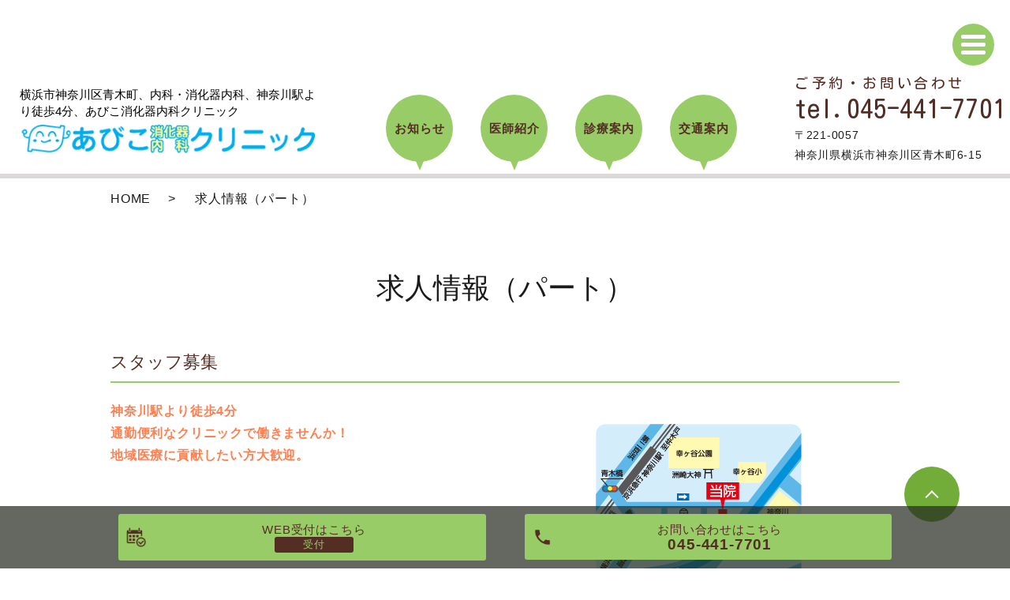

--- FILE ---
content_type: text/html; charset=UTF-8
request_url: https://www.abicli.com/employment_information
body_size: 5692
content:

<!DOCTYPE HTML>
<html lang="ja" prefix="og: http://ogp.me/ns#">
<head>
  <meta charset="utf-8">
  <meta http-equiv="X-UA-Compatible" content="IE=edge,chrome=1">
  <meta name="viewport" content="width=device-width, initial-scale=1">
  <title>求人情報（パート）｜横浜市神奈川区青木町 あびこ消化器内科クリニック｜胃内視鏡検査 大腸内視鏡検査</title>
  
<!-- All in One SEO Pack 2.11 by Michael Torbert of Semper Fi Web Designob_start_detected [-1,-1] -->
<meta name="description"  content="横浜市神奈川区青木町の内科・消化器内科、あびこ消化器内科クリニックです。内科では生活習慣病から各種感染症等、消化器内科では、お腹の不調の診療や、胃・大腸内視鏡検査を行っています。求人情報（パート）のページ。" />

<meta name="keywords"  content="横浜市,神奈川区,内科,消化器内科,あびこ消化器内科クリニック,胃内視鏡検査,大腸内視鏡検査" />

<link rel="canonical" href="https://www.abicli.com/employment_information" />
<meta property="og:title" content="求人情報（パート）｜横浜市神奈川区青木町 あびこ消化器内科クリニック｜胃内視鏡検査 大腸内視鏡検査" />
<meta property="og:type" content="article" />
<meta property="og:url" content="https://www.abicli.com/employment_information" />
<meta property="og:image" content="/wp-content/uploads/logo_ogp_2.jpg" />
<meta property="og:description" content="横浜市神奈川区青木町の内科・消化器内科、あびこ消化器内科クリニックです。内科では生活習慣病から各種感染症等、消化器内科では、お腹の不調の診療や、胃・大腸内視鏡検査を行っています。求人情報（パート）のページ。" />
<meta property="article:published_time" content="2022-05-19T04:30:39Z" />
<meta property="article:modified_time" content="2023-03-20T03:24:49Z" />
<meta name="twitter:card" content="summary" />
<meta name="twitter:title" content="求人情報（パート）｜横浜市神奈川区青木町 あびこ消化器内科クリニック｜胃内視鏡検査 大腸内視鏡検査" />
<meta name="twitter:description" content="横浜市神奈川区青木町の内科・消化器内科、あびこ消化器内科クリニックです。内科では生活習慣病から各種感染症等、消化器内科では、お腹の不調の診療や、胃・大腸内視鏡検査を行っています。求人情報（パート）のページ。" />
<meta name="twitter:image" content="/wp-content/uploads/logo_ogp_2.jpg" />
<meta itemprop="image" content="/wp-content/uploads/logo_ogp_2.jpg" />
<!-- /all in one seo pack -->
<link rel='dns-prefetch' href='//s.w.org' />
<link rel='stylesheet' id='wp-block-library-css'  href='https://www.abicli.com/wp-includes/css/dist/block-library/style.min.css?ver=5.2.21' type='text/css' media='all' />
<link rel='stylesheet' id='contact-form-7-css'  href='https://www.abicli.com/wp-content/plugins/contact-form-7/includes/css/styles.css?ver=5.1.4' type='text/css' media='all' />
<link rel='stylesheet' id='dashicons-css'  href='https://www.abicli.com/wp-includes/css/dashicons.min.css?ver=5.2.21' type='text/css' media='all' />
<link rel='stylesheet' id='xo-event-calendar-css'  href='https://www.abicli.com/wp-content/plugins/xo-event-calendar/css/xo-event-calendar.css?ver=2.1.2' type='text/css' media='all' />
<script type='text/javascript' src='https://www.abicli.com/wp-content/themes/wp-cute/assets/js/vendor/jquery.min.js?ver=5.2.21'></script>
<script type='text/javascript'>
/* <![CDATA[ */
var xo_event_calendar_object = {"ajax_url":"https:\/\/www.abicli.com\/wp-admin\/admin-ajax.php","action":"xo_event_calendar_month"};
/* ]]> */
</script>
<script type='text/javascript' src='https://www.abicli.com/wp-content/plugins/xo-event-calendar/js/ajax.js?ver=2.1.2'></script>
<link rel='shortlink' href='https://www.abicli.com/?p=577' />
<style>.gallery .gallery-item img { width: auto; height: auto; }</style>  <link href="https://fonts.googleapis.com/css?family=Kosugi+Maru|M+PLUS+Rounded+1c" rel="stylesheet">
  <link rel="stylesheet" href="https://www.abicli.com/wp-content/themes/wp-cute/assets/css/main.css?1768832014">
  <link rel="stylesheet" href="https://www.abicli.com/wp-content/themes/wp-cute/assets/css/add_style.css?1768832014">
  <script src="https://www.abicli.com/wp-content/themes/wp-cute/assets/js/vendor/respond.min.js"></script>
  <script type="application/ld+json">
  {
    "@context": "http://schema.org",
    "@type": "BreadcrumbList",
    "itemListElement":
    [
      {
      "@type": "ListItem",
      "position": 1,
      "item":
      {
        "@id": "https://www.abicli.com/",
        "name": "あびこ消化器内科クリニック"
      }
    },
{
      "@type": "ListItem",
      "position": 2,
      "item":
      {
        "@id": "https://www.abicli.com/employment_information/",
        "name": "求人情報（パート）"
      }
    }    ]
  }
  </script>


  <script type="application/ld+json">
  {
    "@context": "http://schema.org/",
    "@type": "LocalBusiness",
    "name": "",
    "address": "",
    "telephone": "",
    "faxNumber": "",
    "url": "https://www.abicli.com",
    "email": "",
    "image": "https://www.abicli.com/wp-content/uploads/logo_ogp.jpg",
    "logo": "https://www.abicli.com/wp-content/uploads/logo_org.png"
  }
  </script>
</head>
<body class="scrollTop under_">


  <header class="header">
		<div class="header__wrap">
			<div class="header__main">
        <h1 class="header__copy title">横浜市神奈川区青木町、内科・消化器内科、神奈川駅より徒歩4分、あびこ消化器内科クリニック</h1>
				<div class="header__head title">
					<a href="https://www.abicli.com/"><img src="/wp-content/uploads/logo.png" alt="あびこ消化器内科クリニック"></a>
				</div>
			</div>
			<div class="header__nav">
				<ul class="top-anchor">
					<li class="top-anchor__item top-anchor__item-2"><a href="https://www.abicli.com/category/news" class="anchor"><span>お知らせ</span></a></li>
          <li class="top-anchor__item top-anchor__item-1"><a href="https://www.abicli.com/doctor" class="anchor"><span>医師紹介</span></a></li>
					<li class="top-anchor__item top-anchor__item-3"><a href="https://www.abicli.com/medical_information" class="anchor"><span>診療案内</span></a></li>
					<li class="top-anchor__item top-anchor__item-4"><a href="https://www.abicli.com/access" class="anchor"><span>交通案内</span></a></li>
				</ul>
			</div>
		</div>

		<div class="header__info">
			<div class="header__tel pc-only">
				<a href="tel:045-441-7701">
          ご予約・お問い合わせ
          <span>tel.045-441-7701</span>
        </a>
				<p>〒221-0057<br>神奈川県横浜市神奈川区青木町6-15</p>
			</div>
			<p class="header__btn"><span></span></p>
		</div>
	</header>
  <nav class="nav" aria-label="メインメニュー">
	<div class="nav__bg"></div>

	<div class="nav__wrap">
		<div class="nav__heading pc-only"><img src="/wp-content/uploads/menu-ttl.png" alt="MENU"></div>

    <nav class="nav__items"><ul><li><a href="https://www.abicli.com/">HOME</a></li>
<li><a href="https://www.abicli.com/category/news">お知らせ</a></li>
<li><a href="https://www.abicli.com/doctor">医師紹介</a></li>
<li><a href="https://www.abicli.com/clinic">医院案内</a></li>
<li><a href="https://www.abicli.com/access">交通案内</a></li>
<li><a href="https://www.abicli.com/medical_information">診療案内</a></li>
<li><a href="https://www.abicli.com/commitment">当院のこだわり</a></li>
<li><a href="https://www.abicli.com/privacy_policy">プライバシーポリシー</a></li>
<li><a href="https://www.abicli.com/employment_information" aria-current="page">求人情報（パート）</a></li>
<li><a href="https://www.abicli.com/self_paid_treatment">自由診療価格</a></li>
<li><a href="https://www.abicli.com/gastroscopy">上部内視鏡検査</a></li>
<li><a href="https://www.abicli.com/colonoscopy">下部内視鏡検査</a></li>
<li><a href="https://www.abicli.com/echo">超音波検査（エコー）</a></li>
<li><a href="https://www.abicli.com/vital_capacity">肺活量検査</a></li>
<li><a href="https://www.abicli.com/other_inspection">各種検査の解説</a></li>
<li><a href="https://www.abicli.com/no_smoking">禁煙外来</a></li>
</ul></nav>		<button type="button" class="nav__btn"></button>
	</div>
</nav>

  <main>
    
    <div class="bread_wrap">
      <div class="container gutters">
        <div class="row bread">
              <ul class="col span_12">
              <li><a href="https://www.abicli.com">HOME</a></li>
                      <li>求人情報（パート）</li>
                  </ul>
          </div>
      </div>
    </div>
    <section>
            <div class="gutters container">
      
        <div class="row">
          <div class="col span_12 column_main">
            <div id="pagetitle" class="wow" style="">
            求人情報（パート）                      </div>
                  <div id="employment_information">

<!-- <h2>求人情報</h2> -->

<section>
  <div class="container gutters nmrow">
    <h3>スタッフ募集</h3>
    <div class="row">
      <div class="col span_6">
        <p><span style="color: #ff7f50;"><span style="font-size: medium;"><strong>神奈川駅より徒歩4分<br />
          通勤便利なクリニックで働きませんか！<br />
          地域医療に貢献したい方大歓迎。</strong></span></span></p>
      </div>
      <figure><img src="/wp-content/uploads/map.jpg" alt="地図" class="mt30" /></figure>
    </div>
  </div><br>
<br>

  <h3>受付事務募集要項</h3>
 
  
  
  <div class="row">
    <div class="col span_12">
      <table class="table-01">
        <tr>
          <th>募集職種</th>
          <td>受付事務（パート）1名
            </th>
        </tr>
        <tr>
          <th>仕事</th>
          <td>内科外来受付および医療事務全般。<br>
            レセプト請求ほか診療に関わるサポート業務。<br>
            電子カルテのデータ入力業務あり。</td>
        </tr>
        <tr>
          <th>資格・経験</th>
          <td>医療事務、受付、レセプト請求パソコン操作ができる方</td>
        </tr>
        <tr>
          <th>給与</th>
          <td>時給 1,150円～</td>
        </tr>
        <tr>
          <th>就業時間</th>
          <td>1）08:30～18:00　2）08:30～13:00<br>
            ※時間外 月平均5時間程度<br>
<span style="color:#E13535"><strong>週2日～4日シフト制、勤務時間帯は相談に応じます。</strong></span></td>
        </tr>
        <tr>
          <th>休日</th>
          <td>木曜・日曜・祝日・休診日（夏季休暇、年末年始指定期間）</td>
        </tr>
        <tr>
          <th>勤務先</th>
          <td>〒221-0057　神奈川県横浜市神奈川区青木町6-15<br>
            あびこ消化器内科クリニック</td>
        </tr>
        <tr>
          <th>診療科目</th>
          <td>内科、消化器内科</td>
        </tr>
        <tr>
          <th>待遇</th>
          <td>交通費支給（上限なし）・制服貸与。<br>
            労働条件により加入保険、年次有給休暇日数は異なります。</td>
        </tr>
        <tr>
          <th>雇用期間</th>
          <td>雇用期間の定めなし</td>
        </tr>
        <tr>
          <th>連絡・応募方法</th>
          <td>あびこ消化器内科クリニック　採用担当　受付宛<br>
            TEL：<a href="tel:045-441-7701"><u>045-441-7701</u></a><br><br>

            連絡後、履歴書（写真貼付）を、当院までご郵送ください。<br>
            書類選考の上、後日面接日時をご連絡いたします。<br>
            〒221-0057　神奈川県横浜市神奈川区青木町6-15</td>
        </tr>
      </table>
    </div>
  </div>

  <!--<h3>看護師募集要項</h3>
<div class="row">
<div class="col span_12">
<table class="table-01">
<tr>
<th>募集職種</td>
<td>看護師（パート）、臨床検査技師</td>
</tr>
<tr>
<th>仕事</td>
<td>内科診療の外来看護業務<br>
医師診察の補助、医療機器の準備取扱い<br>
患者への生活指導や各種検査の事前説明<br>
特に内視鏡検査・治療の介助の経験者を求めます。</td>
</tr>
<tr>
<th>資格・経験</td>
<td>看護師（正・准）<br>
機器取扱い・PC一般操作（ワード・エクセル）<br>
大腸ポリペクトミー介助経験者優遇</td>
</tr>
<tr>
<th>給与</td>
<td>時給 1,800円～2,000円</td>
</tr>
<tr>
<th>就業時間</td>
<td>月・水・金　8:30～17:00（休憩90分含む）<br>
火曜　8:30～12:30、土曜　8:30～13:30<br>
※時間外 月平均3時間程度<br>
週2日～4日シフト制、勤務時間帯は相談に応じます。</td>
</tr>
<tr>
<th>休日</td>
<td>木曜・日曜・祝日・休診日（夏季休暇、年末年始指定期間）</td>
</tr>
<tr>
<th>勤務先</td>
<td>〒221-0057　神奈川県横浜市神奈川区青木町6-15<br>
あびこ消化器内科クリニック</td>
</tr>
<tr>
<th>診療科目</td>
<td>内科、消化器内科</td>
</tr>
<tr>
<th>待遇</td>
<td>交通費支給（上限なし）・制服貸与。<br>
労働条件により加入保険、年次有給休暇日数は異なります。</td>
</tr>
<tr>
<th>雇用期間</td>
<td>雇用期間の定めなし</td>
</tr>
<tr>
<th>連絡・応募方法</td>
<td>あびこ消化器内科クリニック　採用担当　受付宛<br>
TEL：<a href="tel:045-441-7701"><u>045-441-7701</u></a><br>
<br>

連絡後、履歴書（写真貼付）を、当院までご郵送下さい。<br>
書類選考の上、後日面接日時をご連絡いたします。<br>
〒221-0057　神奈川県横浜市神奈川区青木町6-15</td>
</tr>
</table>
</div>
</div>--> 
</section>
<!-- employment_information -->              </div>
        </div>
      </div>
    </section>

  </main>
<div id="reservation_area2">
	<div class="reservation_btn">
		<!-- <p><a href="#modal01" class="modalOpen">Open</a></p> -->
		<ul>
			<li class="web_reserve_btn"><a href="https://www.489map.com/helios/A9428538/reserve" target="_blank"><span>WEB受付<span class="pc-word">はこちら</span></span></a></li>
			<li class="mobile_tel_btn"><a href="tel:045-441-7701"><span>お問い合わせ<span class="pc-word">はこちら</span><span class="pc-word tel-number">045-441-7701</span></span></a></li>
	    <!-- <li class="mobile_tel_btn02 mobile_tel_btn"><a href="tel:２個めの電話番号はこちら" class="modalOpen">電話予約<span class="pc-word">はこちら</span><span class="pc-word tel-number">２個めの電話番号はこちら</span></a></li> -->
		</ul>
	</div>
</div>
<footer class="footer">
	<div class="footer__item">
		<div class="footer-info_wrapper">
			<div class="l-wrapper">
				<div class="footer__map">
					<iframe src="https://www.google.com/maps/embed?pb=!1m18!1m12!1m3!1d812.3408352447735!2d139.62921882922183!3d35.47055309097962!2m3!1f0!2f0!3f0!3m2!1i1024!2i768!4f13.1!3m3!1m2!1s0x0%3A0x0!2zMzXCsDI4JzE0LjAiTiAxMznCsDM3JzQ3LjIiRQ!5e0!3m2!1sja!2sjp!4v1572482297445!5m2!1sja!2sjp" width="600" height="450" frameborder="0" style="border:0" allowfullscreen></iframe>
				</div>
				<div class="footer-info">
					<section class="footer-info__hour">
						<h3 class="clinic-title">診<span>療</span>時間</h3>
						<div>
							<table class="clinic-table">
								<thead>
									<tr>
										<th class="clinic-table__th clinic-table__th--head"></th>
										<th class="clinic-table__th">月</th>
										<th class="clinic-table__th">火</th>
										<th class="clinic-table__th">水</th>
										<th class="clinic-table__th">木</th>
										<th class="clinic-table__th">金</th>
										<th class="clinic-table__th">土</th>
										<th class="clinic-table__th">日</th>
										<th class="clinic-table__th">祝</th>
									</tr>
								</thead>
								<tbody>
	                <tr>
	                  <th class="clinic-table__th clinic-table__th--head">09:00～12:00</th>
	                  <td class="clinic-table__td">●</td>
	                  <td class="clinic-table__td">●</td>
	                  <td class="clinic-table__td">●</td>
	    							<td class="clinic-table__td">／</td>
	                  <td class="clinic-table__td">●</td>
	                  <td class="clinic-table__td"><span class="text-blu">▲</span></td>
	    							<td class="clinic-table__td">／</td>
	    							<td class="clinic-table__td">／</td>
	                </tr>
	                  <tr>
	                  <th class="clinic-table__th clinic-table__th--head">15:00～18:00</th>
	                  <td class="clinic-table__td">●</td>
	                  <td class="clinic-table__td">●</td>
	                  <td class="clinic-table__td">●</td>
	    							<td class="clinic-table__td">／</td>
	                  <td class="clinic-table__td">●</td>
	    							<td class="clinic-table__td">／</td>
	    							<td class="clinic-table__td">／</td>
	    							<td class="clinic-table__td">／</td>
	                </tr>
	              </tbody>
	            </table>
	            <p>
	              <span class="text-blu">▲・・・09:00～13:00</span><br>
	              <span class="text-red">休診：木曜・土曜午後・日曜・祝日</span>
	            </p>
						</div>
					</section>
					<div class="footer-info__data">
						<p class="footer-info__name">あびこ消化器内科クリニック</p>
						<p class="footer-info__adress">〒221-0057<br>神奈川県横浜市神奈川区青木町6-15</p>
						<p class="footer-info__tel"><a href="tel:045-441-7701">tel.045-441-7701</a>　fax.045-620-0789</p>
					</div>
				</div>
			</div>
		</div>
		<h2 class="footer__logo"><img src="/wp-content/uploads/logo.png" alt="あびこ消化器内科クリニック"></h2>
    <nav class="footer__links"><ul><li><a href="https://www.abicli.com/">HOME</a></li>
<li><a href="https://www.abicli.com/category/news">お知らせ</a></li>
<li><a href="https://www.abicli.com/doctor">医師紹介</a></li>
<li><a href="https://www.abicli.com/clinic">医院案内</a></li>
<li><a href="https://www.abicli.com/access">交通案内</a></li>
<li><a href="https://www.abicli.com/medical_information">診療案内</a></li>
<li><a href="https://www.abicli.com/commitment">当院のこだわり</a></li>
<li><a href="https://www.abicli.com/privacy_policy">プライバシーポリシー</a></li>
<li><a href="https://www.abicli.com/employment_information" aria-current="page">求人情報（パート）</a></li>
<li><a href="https://www.abicli.com/self_paid_treatment">自由診療価格</a></li>
<li><a href="https://www.abicli.com/gastroscopy">上部内視鏡検査</a></li>
<li><a href="https://www.abicli.com/colonoscopy">下部内視鏡検査</a></li>
<li><a href="https://www.abicli.com/echo">超音波検査（エコー）</a></li>
<li><a href="https://www.abicli.com/vital_capacity">肺活量検査</a></li>
<li><a href="https://www.abicli.com/other_inspection">各種検査の解説</a></li>
<li><a href="https://www.abicli.com/no_smoking">禁煙外来</a></li>
</ul></nav>  </div>

  <p class="top__btn">
    <a class="anchor" href="#top">
      <img src="/wp-content/uploads/page-top.png" alt="PAGE TOP"> </a>
  </p>

  <p class="footer__copy">Copyright &copy; あびこ消化器内科クリニック All Rights Reserved.</p>
  <p class="pagetop"><a href="#top"></a></p>
</footer>

  <script src="https://www.abicli.com/wp-content/themes/wp-cute/assets/js/vendor/bundle.js"></script>
  <script src="https://www.abicli.com/wp-content/themes/wp-cute/assets/js/main.js?"></script>

  <!-- twitter -->
  <script>!function(d,s,id){var js,fjs=d.getElementsByTagName(s)[0],p=/^http:/.test(d.location)?'http':'https';if(!d.getElementById(id)){js=d.createElement(s);js.id=id;js.src=p+'://platform.twitter.com/widgets.js';fjs.parentNode.insertBefore(js,fjs);}}(document, 'script', 'twitter-wjs');</script>

  <script src="https://d.line-scdn.net/r/web/social-plugin/js/thirdparty/loader.min.js" async="async" defer="defer"></script>

  <script type='text/javascript'>
/* <![CDATA[ */
var wpcf7 = {"apiSettings":{"root":"https:\/\/www.abicli.com\/wp-json\/contact-form-7\/v1","namespace":"contact-form-7\/v1"}};
/* ]]> */
</script>
<script type='text/javascript' src='https://www.abicli.com/wp-content/plugins/contact-form-7/includes/js/scripts.js?ver=5.1.4'></script>
</body>
</html>


--- FILE ---
content_type: text/css
request_url: https://www.abicli.com/wp-content/themes/wp-cute/assets/css/add_style.css?1768832014
body_size: 1682
content:
@charset "utf-8";
/* CSS Document */

/* 汎用 */

.ar{text-align: right !important;}
.ac{text-align: center !important;}

.text-orange{color:#ff8430;}




/* 採用情報 */

#employment_information .table-01{
    width:100%;
    margin:20px 0;
}

#employment_information .table-01 th{
    width:30%;
    padding:10px;
    border:1px solid #777;
    background:#f7f7eb;
    vertical-align: middle;
}

#employment_information .table-01 td{
    width:70%;
    padding:10px;
    border:1px solid #777;
    vertical-align: middle;
}




/* 自由診療 */

#self_paid_treatment .table-01{
    width:100%;
    margin:20px 0;
}

#self_paid_treatment .table-01 th{
    padding:10px;
    border:1px solid #777;
    background:#F7F7EB;
    vertical-align: middle;
}

#self_paid_treatment .table-01 tr:first-child th{
    color: #fff;
    font-weight: bold;
    background:#98CC66;
}

#self_paid_treatment .table-01 tr:first-child th:nth-child(1),
#self_paid_treatment .table-01 tr:first-child th:nth-child(2),
#self_paid_treatment .table-01 tr:first-child th:nth-child(4)
{width:30%;}

#self_paid_treatment .table-01 tr:first-child th:nth-child(3){width:10%;}


#self_paid_treatment .table-01 td{
    padding:10px;
    border:1px solid #777;
    vertical-align: middle;
}

@media (max-width:767px) {
#self_paid_treatment .table-01 th{
    padding:10px 2px;
    font-size: 1rem;
}

#self_paid_treatment .table-01 td{
    padding:10px 2px;
    font-size: 1rem;
}
}





/* 上部内視鏡検査 */

#gastroscopy .table-01{
    width:60%;
    margin:20px 0;
}

#gastroscopy .table-01 th{
    width:14%;
    padding:10px;
    border-bottom:1px solid #98cc66;
    color: #fff;
    background:#98CC66;
    font-weight: bold;
    text-align: center;
}

#gastroscopy .table-01 tr th:first-child{
    width:16%;
}


#gastroscopy .table-01 td{
    padding:10px;
    border-bottom:1px solid #98cc66;
    text-align: center;
}

@media (max-width:767px) {
#gastroscopy .table-01{
    width:100%;
}
}

#gastroscopy .ttl_flow{
    padding:10px;
    color: #fff;
    font-size: 2rem;
    font-weight: bold;
    background:#98CC66;
    text-align: center;
}

#gastroscopy .ttl_flow:after{
    display: none !important;
}






/* 下部内視鏡検査 */

#colonoscopy .table-01{
    width:60%;
    margin:20px 0;
}

#colonoscopy .table-01 th{
    width:14%;
    padding:10px;
    border-bottom:1px solid #98cc66;
    color: #fff;
    background:#98CC66;
    font-weight: bold;
    text-align: center;
}

#colonoscopy .table-01 tr th:first-child{
    width:16%;
}


#colonoscopy .table-01 td{
    padding:10px;
    border-bottom:1px solid #98cc66;
    text-align: center;
}

@media (max-width:767px) {
#colonoscopy .table-01{
    width:100%;
}
}

#colonoscopy .ttl_flow{
    padding:10px;
    color: #fff;
    font-size: 2rem;
    font-weight: bold;
    background:#98CC66;
    text-align: center;
}

#colonoscopy .ttl_flow:after{
    display: none !important;
}






/* その他検査 */

#other_inspection .table-01{
    width:100%;
    margin:20px 0;
}

#other_inspection .table-01 th{
    padding:10px;
    border:1px solid #777;
    background:#F7F7EB;
    vertical-align: middle;
}

#other_inspection .table-01 tr:first-child th{
    color: #fff;
    font-weight: bold;
    background:#98CC66;
}

#other_inspection .table-01 tr:first-child th:nth-child(1){width:22%;}

#other_inspection .table-01 tr:first-child th:nth-child(2),
#other_inspection .table-01 tr:first-child th:nth-child(3),
#other_inspection .table-01 tr:first-child th:nth-child(4)
{width:26%;}

#other_inspection .table-01 td{
    padding:10px;
    border:1px solid #777;
    vertical-align: middle;
}

@media (max-width:767px) {
#other_inspection .table-01 th{
    padding:10px 2px;
    font-size: 1rem;
}

#other_inspection .table-01 td{
    padding:10px 2px;
    font-size: 1rem;
}
}

/* インタビューを見るボタン */
@media (max-width: 768px){
	.btn--interview {
    width: 185px;
}
}

/* カレンダー */
.container.wp100 {
    max-width: 95%;
}
@media (min-width: 768px){
.xo-month-wrap {
    width: 50%;
    float: left;
    padding: 0 2%;
}
}

/* アンカー位置調整 */
.anchor-position {
display: block !important;
margin-top:-100px !important;
padding-top:100px !important;
	}

.anchor-position2 {
display: block !important;
margin-top:-200px !important;
padding-top:200px !important;
	}

@media (max-width: 768px){
.mt50-sp{
	margin-top:60px !important;
}
}

.nav__items ul li a{
	font-size:1.8rem;
}

.nav__heading {
    padding: 25px 0 0;
}

.top-anchor li a, .header__tel a, .header__tel a, .heading-1 h2 > span, .heading-1 h2, .heading-1.opt-white h2, .mv__item__catch,
.select__item span, .select__item figcaption, .heading-1.opt-white h2, .btn-2.opt-white a, .top-recruit__txt,
main a, .btn-1, .clinic-info__data em, .top-access__heading, .top-interview__catch, .btn--interview, .under_ main h3, .under_ main h4, .under_ main h2,
#gastroscopy .table-01 th, #gastroscopy .ttl_flow, #colonoscopy .table-01 th, #colonoscopy .ttl_flow, .itv_sub .row h3,
#self_paid_treatment .table-01 tr:first-child th, #other_inspection .table-01 tr:first-child th,
#reservation_area2 ul li a{
	color:#542d24;
}

.heading-1 h2:before, .heading-1 h2:after, .heading-1_double:before, .heading-1_double:after, #reservation_area2 ul li a::after {
    background-color:#542d24;
}

.btn-1:before, .btn-2.opt-white a:before, .btn--interview:after {
    border-top: 1px solid #542d24;
	border-right: 1px solid #542d24;
}

@media (max-width: 480px){
#reservation_area2 ul li.mobile_tel_btn a::after{
    background-color:#542d24;
}
}

.under_ main h2 a, .gutters .col.span_12 + .span_12{
	font-size: 2rem;
}

.top-anchor li a {
    font-size: 1.5rem;
    font-weight: bold;
}


.top-notice__item {
	justify-content: flex-start;
	border-bottom: 1px solid #CCC;
}

.top-notice__item dd {
	padding-left: 1em;
}
.top-notice__item:first-child {
	margin-top: 40px;
}

/*診療カレンダー XO Event Calendar*/
.XO_calendar{margin: 40px 0;}
.xo-event-calendar {
    margin: 35px 0;
    font-size: 1.2em;/*ここのサイズ変えればセルの高さも変わる*/
}
.xo-event-calendar table.xo-month {
    padding-bottom: 0px;
}
.xo-event-calendar table.xo-month .month-dayname td div {
  text-align: center;
  line-height: 2.5em;
}
.xo-event-calendar table.xo-month .month-dayname td div.today { /*本日*/
  text-decoration:underline;
  /*background-color: #f9fdb1;*/
}

.xo-event-calendar table.xo-month .month-week{
  border-left: 1px solid #ccc;
}
.container.wp100 {
    max-width: 95%;
}
@media (min-width: 768px){
.xo-month-wrap {
    width: 50%;
    float: left;
    padding: 0 2%;
}
.holiday-title span {

    margin-left: 2em !important;

}
}
.holiday-titles {/*6週分の行になった時の崩れ用*/
    clear: both;
}
@media (max-width: 767px) {/*スマホサイズ以下 最下部のborder*/
	.xo-event-calendar table.xo-month .month-week{
		border-bottom: 1px solid #ccc;
	}
}
/*診療カレンダー XO Event Calendar end*/


/*20200605 料金表*/
.table-price th{
  background: #98CC66;
  color: #542d24;
  font-weight: bold !important;
}
.table-price th,.table-price td{
  border: 1px solid #777;
}

/* 20200721 add iida */
@media (min-width: 769px) {
	.header__btn {
		position: fixed;
		top: 30px;
		right: 20px;
	}
}

--- FILE ---
content_type: application/javascript
request_url: https://www.abicli.com/wp-content/themes/wp-cute/assets/js/main.js?
body_size: 2667
content:
$(function() {
	//old
  // swipebox
  if ($.isFunction($().swipebox)) {
    var swipebox = $('.swipebox').swipebox();
    $(document).on('click', '#swipebox-overlay', function(e) {
      if ($(e.target).hasClass('slide')) $.swipebox.close();
    })
  }
	$('.tile').each(function() {
		$(this).children().tile();
	});
  // slider
  if ($.isFunction($().sliderPro)) {
    var sliderDefaults = {
      center: {
        width: 1000,
        height: 450,
        slideDistance: 0,
        visibleSize: '100%',
        arrows: true,
        fadeArrows: false,
        autoScaleLayers: false,
        breakpoints: {}
      },
      wide: {
        width: '100%',
        autoHeight: true,
        slideDistance: 0,
        arrows: true,
        fadeArrows: false,
        fade: true,
        autoScaleLayers: false,
        touchSwipe: false,
        breakpoints: {}
      },
      contents: {
        width: 450,
        height: 300,
        aspectRatio: 1.5,
        slideDistance: 10,
        visibleSize: '100%',
        arrows: true,
        fadeArrows: false,
        buttons: false,
        fadeCaption: false,
        breakpoints: {}
      }
    };
    $('.slider-pro').each(function() {
      var opt = $(this).data();
      var number_of_slide = $(this).find('.sp-slide').length;
      $(this).addClass(opt.type || 'center');
      if (!this.hasAttribute('data-type')) {
        return true;
      }
      var options = $.extend(true, (sliderDefaults[opt.type] || sliderDefaults.center), {});
      if (opt.width) {
        options.width = opt.width
      }
      if (opt.height) {
        options.height = opt.height
      }
      if (typeof opt.distance !== 'undefined') {
        options.slideDistance = opt.distance
      }
      if (opt.type == 'contents') {
        if (opt.width || opt.height) {
          options.aspectRatio = Math.round(options.width / options.height * 100) / 100;
        }
        if (number_of_slide % 2 === 0) {
          options.visibleSize = options.width * (number_of_slide - 1) + options.slideDistance * (number_of_slide - 2);
        }
      }
      if (typeof opt.autoplay !== 'undefined') {
        options.autoplay = opt.autoplay
      }
      if (typeof opt.arrows !== 'undefined') {
        switch (opt.arrows) {
          case false:
            options.arrows = false;
            $(this).addClass('disable-arrows');
            break;
          case 'pc-only':
            var bp = 768 - scrollbarWidth - 1;
            options.breakpoints[bp] = options.breakpoints[bp] || {};
            options.breakpoints[bp].arrows = false;
            $(this).addClass('sp-disable-arrows');
            break;
        }
      }
      if (typeof opt.buttons !== 'undefined') {
        switch (opt.buttons) {
          case false:
            options.buttons = false;
            break;
          case 'pc-only':
            var bp = 768 - scrollbarWidth - 1;
            options.breakpoints[bp] = options.breakpoints[bp] || {};
            options.breakpoints[bp].buttons = false;
            break;
        }
      }
      $(this).sliderPro(options);
    });
  }

  var nav = $('header');
  // メニューのtop座標を取得する
          var offsetTop = nav.offset().top;
          var floatMenu = function() {
              // スクロール位置がメニューのtop座標を超えたら固定にする
              if ($(window).scrollTop() > offsetTop) {
                  nav.addClass('fixed');
              } else {
                  nav.removeClass('fixed');
              }
          }
          $(window).scroll(floatMenu);
          $('body').bind('touchmove', floatMenu);


  // Load Event
  $(window).load(function() {

    if (typeof WOW !== 'undefined') {
      new WOW().init();
    }


  })

  // pc-only等のタグ前後に出てくる改行コードを除去
  $('br.pc-only, br.sp-only, br.tablet-only, br.pc-hide, br.sp-hide, br.tablet-hide, sup, sub').each(function(){
    var $parent = $(this).parent();
    if( !$parent.length ) return true;
    var html = $parent.html();
    html = html
      .replace(/\n/g, '')
      .replace(/\s*?(<br class="(sp|pc|tablet)-(only|hide)([^>+?])>)\s*/g, '$1')
      .replace(/(,|\.)(<br class="(sp|pc|tablet)-(only|hide))/g, '$1 $2')
      .replace(/(\d)(<br class="(sp|pc|tablet)-(only|hide))/g, '$1　$2')
      .replace(/\s*?<(sup|sub)/g, '<$1');
    $parent.html( html );
  });
});

var ua_for = navigator.userAgent.toLowerCase();
var isMobile = /iphone/.test(ua_for)||/android(.+)?mobile/.test(ua_for);
if (!isMobile) {
    $('a[href^="tel:"]').on('click', function(e) {
        e.preventDefault();
    });
}
//old

// limit

//e
!function(){	// limit scope
	$(function(){
		var $window = $(window),
		breakPoint = 667, //ブレイクポイントの設定
		wid = $window.width(),
		$body = $('body');

		/* smooth scroll
		*********************************************/
		$('.anchor').click(function(){
			var speed = 400;
			var href= $(this).attr("href");
			var target = $(href == "#" || href == "" ? 'html' : href);
			var position = target.offset().top;
			$("html, body").animate({scrollTop:position}, speed, "swing");
			return false;
		});

		/* NAV slide
		*********************************************/
		$('.header__btn').on('click', function(){
      $('#reservation_area2').animate( { bottom: '-100%' },200);
			$('.nav, .nav__bg').animate( { right: '0' }, 200 );
			$('main').addClass('fixed');
			adjustNavHeight();
			if($(this).hasClass('is-active')){
				$('.nav, .nav__bg').animate( { right: '-100%' }, 200 );
				$('main').removeClass('fixed');
			}
			$(this).toggleClass('is-active');
		});
		$('.nav__btn, .nav__bg').on('click', function(){
    $('#reservation_area2').animate( { bottom: '0' },200);
			$('.nav, .nav__bg').animate( { right: '-100%' }, 200 );
			$('.header__btn').removeClass('is-active');
			$('.container').removeClass('fixed');
		});

		$(window).on('resize',function(){
			adjustNavHeight();
		})

		function adjustNavHeight() {
			var wh = $(window).innerHeight();
			$('.nav__wrap').css('height',wh+'px');

		}

		/* NAV replace image
		*********************************************/
		$('a img').hover(function(){
			$(this).attr('src',$(this).attr('src').replace('-off','-on'));
		},function(){
			$(this).attr('src',$(this).attr('src').replace('-on','-off'));
		});

		/* slick
		*********************************************/
		$('.mv__items').slick({
			autoplay: true,
			autoplaySpeed: 5000,
			speed: 1000,
			centerMode: true,
			centerPadding: '1018px',
			//variableWidth: true,
			dots: true,
		 	slidesToShow: 1,
			slidesToScroll: 1,
			pauseOnHover: false,
			appendArrows: $('.mv__arrows'),
			prevArrow: '<p class="slick-prev"></p>',
			nextArrow: '<p class="slick-next"></p>',
			appendDots: $('.mv__dots'),
			responsive: [
			 {
				 breakpoint: 1024,
				 settings: {
					slidesToShow: 1,
					slidesToScroll: 1,
					centerMode: false,
		 			centerPadding: '0',
					dots: false,
				 }
			 },
		 ],
		});


		/* faq
		*********************************************/
		var faqIndex = 0;
		$('.top-faq__heading').on('click', function(){
			$(this).next('.top-faq__item').find('.top-faq__answer').slideToggle();
			$(this).toggleClass('is-opened');
      $(this).next('.top-faq__item').toggleClass('is-opened');
		});

		$('.top-faq__more-btn').on('click', function(){
			$(this).parent('.top-faq__item').find('.top-faq__answer').slideToggle();
			$(this).parent('.top-faq__item').toggleClass('is-opened');
		});
    // Q&A
    $('.qa:not(.qa-open) .question').click(function() {
      $(this).toggleClass('open').next('.answer').slideToggle();
    });

// 20190312追加
  // gnav
  var navi_event = 'click';
  if ($('.global_nav').css('list-style-position') === 'inside') {
    navi_event =
      (!$('body.mobile').length && !$('body.tablet').length) ?
      'mouseenter mouseleave' : 'touchend';
    $('.has_under').on('click', function(e) {
      var tagName = e.target.tagName.toLowerCase();
      if (!tagName === 'a' || $(e.target.parentNode).hasClass('has_under'))
{
        e.preventDefault();
      }
    });
  }
  $('.has_under a').on(navi_event, function(e) {
    var tagName = e.target.parentNode.tagName.toLowerCase();
    if (tagName === 'a' && !$(e.target).hasClass('has_under')) {
      return;
    }
    e.preventDefault();
    var $self = $(this);
    //var $self = $(this);
    if (!$self.hasClass('menu_under_open') && $('.menu_under_open').length)
{
      $('.menu_under_open')
        .removeClass('menu_under_open')
        .next().stop().slideToggle(200);
    }
    $self.toggleClass('menu_under_open');
    $self.next().stop().slideToggle(200);
  });
  $('.gnav_search>a').on('click', function(e) {
    e.preventDefault();
    //$(this).toggleClass('menu_under_open');
    $(this).next().slideToggle(200);
  });

// 20190312追加 end

	});
}();

// カレンダーの休日反映時の凡例除去
$(function(){
	$(".XO_calendar .holiday-titles p").each(function(){
		var _obj = $(this);
		if (_obj.text() == "祝日") {
			_obj.hide();
		}
	});
});